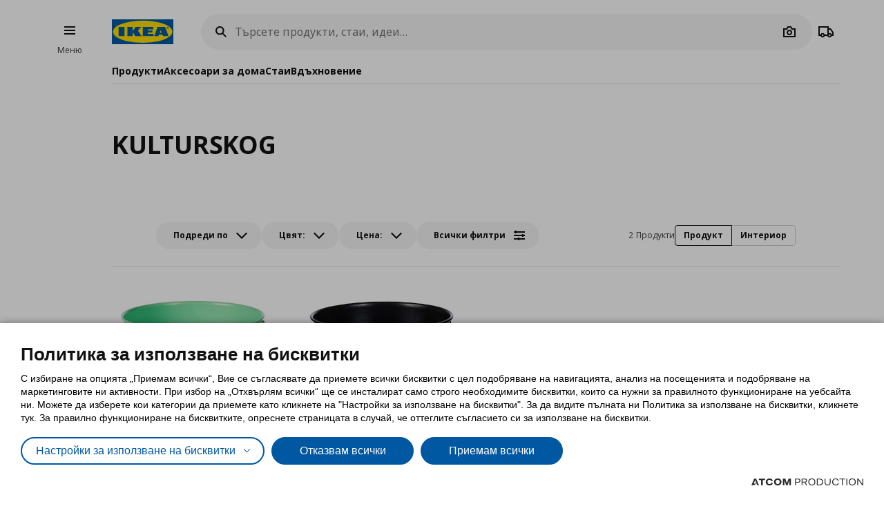

--- FILE ---
content_type: image/svg+xml
request_url: https://www.ikea.bg/files/cards/mastercard_securecode.svg
body_size: 3031
content:
<?xml version="1.0" encoding="utf-8"?>
<!-- Generator: Adobe Illustrator 23.0.3, SVG Export Plug-In . SVG Version: 6.00 Build 0)  -->
<svg version="1.1" id="Layer_1" xmlns="http://www.w3.org/2000/svg" xmlns:xlink="http://www.w3.org/1999/xlink" x="0px" y="0px"
	 viewBox="0 0 180 63.97" style="enable-background:new 0 0 180 63.97;" xml:space="preserve">
<style type="text/css">
	.st0{fill-rule:evenodd;clip-rule:evenodd;fill:#FD0C15;}
	.st1{fill-rule:evenodd;clip-rule:evenodd;fill:#F3AE12;}
</style>
<g>
	<path class="st0" d="M170.15,25.08c0-1.95,1.54-3.54,3.39-3.54c1.9,0,3.39,1.59,3.39,3.54c0,1.95-1.49,3.54-3.39,3.54
		C171.69,28.67,170.15,27.08,170.15,25.08L170.15,25.08L170.15,25.08z M173.54,27.85c1.44,0,2.56-1.23,2.56-2.72
		s-1.18-2.72-2.56-2.72c-1.44,0-2.57,1.23-2.57,2.72S172.1,27.85,173.54,27.85L173.54,27.85L173.54,27.85z M173.07,26.67h-0.72
		v-3.13h1.28c0.26,0,0.56,0,0.77,0.15c0.26,0.15,0.36,0.46,0.36,0.77c0,0.36-0.21,0.67-0.51,0.77l0.56,1.39h-0.77l-0.46-1.23h-0.51
		V26.67L173.07,26.67L173.07,26.67z M173.07,24.93h0.41c0.15,0,0.31,0,0.41-0.05c0.1-0.05,0.15-0.21,0.15-0.36
		c0-0.1-0.05-0.26-0.15-0.31c-0.1-0.05-0.31-0.05-0.41-0.05l-0.36,0L173.07,24.93L173.07,24.93L173.07,24.93z"/>
	<path class="st0" d="M121.68,1.44l-0.92,6.05c-2-1.08-3.49-1.49-5.08-1.49c-4.21,0-7.18,4.31-7.18,10.41c0,4.21,2,6.77,5.28,6.77
		c1.39,0,2.92-0.46,4.82-1.44l-0.97,6.36c-2.1,0.62-3.44,0.82-5.03,0.82c-6.1,0-9.9-4.62-9.9-12C102.7,6.98,107.93,0,115.47,0
		c0.97,0,1.85,0.1,2.56,0.31l2.36,0.62C121.01,1.18,121.16,1.23,121.68,1.44L121.68,1.44L121.68,1.44z"/>
	<path class="st0" d="M102.85,5.59c-0.15-0.05-0.36-0.05-0.56-0.05c-1.85,0-2.92,0.97-4.67,3.69l0.51-3.44H93l-3.49,22.62h5.69
		c2.05-13.85,2.56-16.21,5.28-16.21c0.15,0,0.21,0,0.41,0c0.51-2.72,1.18-4.72,2.15-6.57L102.85,5.59L102.85,5.59L102.85,5.59z"/>
	<path class="st0" d="M68.94,28.11c-1.54,0.51-2.77,0.77-4.05,0.77c-2.87,0-4.46-1.74-4.46-4.98c0-0.62,0.05-1.33,0.15-2.05
		l0.36-2.21l0.26-1.8l2.46-15.44h5.64l-0.67,3.33h2.92l-0.82,5.49l-2.87,0l-1.49,9.44c-0.05,0.41-0.1,0.72-0.1,0.92
		c0,1.18,0.62,1.69,1.95,1.69c0.67,0,1.13-0.05,1.54-0.21L68.94,28.11L68.94,28.11L68.94,28.11z"/>
	<path class="st0" d="M46.58,12.93c0,2.87,1.33,4.82,4.31,6.31c2.26,1.13,2.67,1.49,2.67,2.51c0,1.39-1.03,2.05-3.23,2.05
		c-1.69,0-3.23-0.26-5.08-0.92l-0.77,5.23l0.26,0.05l1.03,0.21c0.36,0.05,0.82,0.15,1.49,0.2c1.33,0.1,2.41,0.21,3.13,0.21
		c5.95,0,8.72-2.41,8.72-7.54c0-3.08-1.13-4.92-4-6.31c-2.36-1.13-2.62-1.39-2.62-2.46c0-1.23,0.92-1.85,2.77-1.85
		c1.13,0,2.62,0.15,4.05,0.36l0.82-5.23c-1.49-0.26-3.69-0.46-4.98-0.46C48.73,5.28,46.53,8.72,46.58,12.93L46.58,12.93L46.58,12.93
		z"/>
	<path class="st0" d="M166.87,28.37h-5.39l0.26-2.21c-1.54,1.74-3.18,2.51-5.23,2.51c-4.16,0-6.87-3.74-6.87-9.39
		c0-7.54,4.21-13.9,9.23-13.9c2.21,0,3.85,0.97,5.44,3.08l1.23-7.95h5.59L166.87,28.37L166.87,28.37L166.87,28.37z M158.51,23.08
		c2.67,0,4.51-3.13,4.51-7.64c0-2.87-1.08-4.46-3.03-4.46c-2.56,0-4.41,3.18-4.41,7.59C155.58,21.54,156.56,23.08,158.51,23.08
		L158.51,23.08L158.51,23.08z"/>
	<path class="st0" d="M86.9,27.91c-1.95,0.62-3.8,0.92-5.85,0.92c-6.31,0-9.64-3.49-9.64-10.16c0-7.8,4.21-13.49,9.9-13.49
		c4.67,0,7.64,3.23,7.64,8.26c0,1.64-0.21,3.28-0.72,5.59H76.95c-0.05,0.36-0.05,0.51-0.05,0.72c0,2.67,1.69,4,4.98,4
		c2,0,3.85-0.46,5.9-1.44L86.9,27.91L86.9,27.91L86.9,27.91z M83.72,14.41c0.05-0.46,0.05-0.87,0.05-1.13
		c0-1.85-0.97-2.92-2.67-2.92c-1.8,0-3.08,1.44-3.59,4.05H83.72L83.72,14.41L83.72,14.41z"/>
	<polygon class="st0" points="23.8,28.37 18.16,28.37 21.39,6.98 14.11,28.37 10.26,28.37 9.8,7.13 6.36,28.37 1.08,28.37 
		5.49,0.56 13.64,0.56 13.85,17.8 19.39,0.56 28.21,0.56 23.8,28.37 	"/>
	<path class="st0" d="M38.42,18.31c-0.62-0.05-0.87-0.1-1.28-0.1c-3.23,0-4.82,1.18-4.82,3.44c0,1.39,0.82,2.31,2.05,2.31
		C36.63,23.96,38.32,21.65,38.42,18.31L38.42,18.31L38.42,18.31z M42.53,28.37h-4.72l0.1-2.36c-1.44,1.9-3.33,2.72-5.95,2.72
		c-3.08,0-5.18-2.51-5.18-6.16c0-5.54,3.69-8.72,9.95-8.72c0.67,0,1.49,0.05,2.31,0.15c0.15-0.77,0.21-1.08,0.21-1.49
		c0-1.49-0.97-2.05-3.64-2.05c-1.59,0-3.44,0.26-4.72,0.67l-0.72,0.26l-0.51,0.15l0.77-5.08c2.82-0.87,4.72-1.23,6.77-1.23
		c4.87,0,7.44,2.31,7.44,6.62c0,1.13-0.1,1.95-0.46,4.51l-1.13,8.05l-0.21,1.44l-0.15,1.13l-0.1,0.82L42.53,28.37L42.53,28.37
		L42.53,28.37z"/>
	<path class="st0" d="M131.47,18.31c-0.56-0.05-0.87-0.1-1.28-0.1c-3.23,0-4.87,1.18-4.87,3.44c0,1.39,0.82,2.31,2.05,2.31
		C129.68,23.96,131.37,21.65,131.47,18.31L131.47,18.31L131.47,18.31z M135.58,28.37h-4.72l0.1-2.36c-1.44,1.9-3.33,2.72-5.95,2.72
		c-3.08,0-5.18-2.51-5.18-6.16c0-5.54,3.69-8.72,9.95-8.72c0.62,0,1.49,0.05,2.31,0.15c0.15-0.77,0.2-1.08,0.2-1.49
		c0-1.49-0.97-2.05-3.64-2.05c-1.59,0-3.44,0.26-4.72,0.67l-0.82,0.21l-0.51,0.15l0.77-5.08c2.82-0.87,4.72-1.23,6.77-1.23
		c4.87,0,7.44,2.31,7.44,6.62c0,1.13-0.1,1.95-0.46,4.51l-1.18,8l-0.15,1.44l-0.15,1.13l-0.1,0.77L135.58,28.37L135.58,28.37
		L135.58,28.37z"/>
	<path class="st0" d="M151.43,5.59c-0.15-0.05-0.36-0.05-0.56-0.05c-1.85,0-2.92,0.97-4.67,3.69l0.51-3.44h-5.13l-3.49,22.62h5.69
		c2.05-13.85,2.56-16.21,5.28-16.21c0.15,0,0.15,0,0.41,0c0.51-2.72,1.23-4.72,2.15-6.57L151.43,5.59L151.43,5.59L151.43,5.59z"/>
	<path class="st1" d="M127.63,50.37c0,5.13-1.59,8.16-4.1,8.16c-1.85,0.05-2.92-2-2.92-5.03c0-3.59,1.64-7.69,4.21-7.69
		C126.91,45.81,127.63,48.01,127.63,50.37L127.63,50.37L127.63,50.37z M133.22,50.42c0-5.69-2.82-10.16-8.11-10.16
		c-6.1,0-10.05,5.39-10.05,13.34c0,5.69,2.36,10.36,8.1,10.36C128.96,63.97,133.22,59.86,133.22,50.42L133.22,50.42L133.22,50.42z"
		/>
	<path class="st1" d="M116.85,36.32l-0.87,6.05c-1.9-1.08-3.23-1.49-4.72-1.49c-3.95,0-6.72,4.31-6.72,10.41
		c0,4.21,1.85,6.77,4.92,6.77c1.33,0,2.77-0.46,4.51-1.44l-0.92,6.36c-1.95,0.62-3.23,0.82-4.72,0.82c-5.69,0-9.28-4.62-9.28-12
		c0-9.95,4.92-16.93,11.95-16.93c0.92,0,1.69,0.1,2.36,0.31l2.15,0.62C116.24,36.01,116.39,36.06,116.85,36.32L116.85,36.32
		L116.85,36.32z"/>
	<path class="st1" d="M81.82,40.42c-0.15-0.05-0.36-0.05-0.56-0.05c-1.74,0-2.72,0.97-4.36,3.69l0.51-3.44h-4.77L69.4,63.25h5.28
		c1.9-13.85,2.41-16.21,4.92-16.21c0.15,0,0.15,0,0.41,0.05c0.46-2.72,1.13-4.72,2-6.57L81.82,40.42L81.82,40.42L81.82,40.42z"/>
	<path class="st1" d="M150.97,63.04h-5.03l0.26-2.21c-1.44,1.74-2.98,2.51-4.92,2.51c-3.85,0-6.41-3.74-6.41-9.39
		c0-7.54,3.95-13.9,8.62-13.9c2.05,0,3.64,0.97,5.08,3.13l1.18-7.95h5.23L150.97,63.04L150.97,63.04L150.97,63.04z M143.12,57.71
		c2.51,0,4.21-3.13,4.21-7.64c0-2.87-0.97-4.41-2.82-4.41c-2.41,0-4.1,3.13-4.1,7.59C140.4,56.22,141.32,57.71,143.12,57.71
		L143.12,57.71L143.12,57.71z"/>
	<path class="st1" d="M32.16,62.94c-1.8,0.62-3.54,0.92-5.44,0.92c-5.9,0-8.98-3.49-8.98-10.16c0-7.75,3.95-13.49,9.23-13.49
		c4.36,0,7.13,3.18,7.13,8.26c0,1.64-0.21,3.28-0.67,5.59H22.93c-0.05,0.36-0.05,0.51-0.05,0.72c0,2.62,1.59,3.95,4.67,3.95
		c1.9,0,3.59-0.46,5.49-1.44L32.16,62.94L32.16,62.94L32.16,62.94z M29.19,49.45c0-0.46,0.05-0.87,0.05-1.13
		c0-1.85-0.92-2.92-2.51-2.92c-1.69,0-2.87,1.44-3.39,4.05H29.19L29.19,49.45L29.19,49.45z"/>
	<path class="st1" d="M95.16,62.94c-1.8,0.62-3.54,0.92-5.44,0.92c-5.95,0-9.03-3.49-9.03-10.16c0-7.75,3.95-13.49,9.23-13.49
		c4.36,0,7.18,3.18,7.18,8.26c0,1.64-0.21,3.28-0.67,5.59H85.92c-0.05,0.36-0.05,0.51-0.05,0.72c0,2.62,1.59,3.95,4.67,3.95
		c1.9,0,3.59-0.46,5.49-1.44L95.16,62.94L95.16,62.94L95.16,62.94z M92.18,49.45c0.05-0.46,0.05-0.87,0.05-1.13
		c0-1.85-0.92-2.92-2.51-2.92c-1.69,0-2.87,1.44-3.39,4.05H92.18L92.18,49.45L92.18,49.45z"/>
	<path class="st1" d="M169.02,62.94c-1.85,0.62-3.59,0.92-5.44,0.92c-5.9,0-9.03-3.49-9.03-10.16c0-7.75,3.95-13.49,9.28-13.49
		c4.36,0,7.13,3.18,7.13,8.26c0,1.64-0.2,3.28-0.67,5.59h-10.52c-0.05,0.36-0.05,0.51-0.05,0.72c0,2.62,1.59,3.95,4.67,3.95
		c1.9,0,3.59-0.46,5.49-1.44L169.02,62.94L169.02,62.94L169.02,62.94z M166.05,49.45c0-0.46,0.05-0.87,0.05-1.13
		c0-1.85-0.92-2.92-2.51-2.92c-1.69,0-2.87,1.44-3.39,4.05H166.05L166.05,49.45L166.05,49.45z"/>
	<path class="st1" d="M16.47,41.45c-1.03-0.72-2.46-1.28-4.41-1.28c-2.15,0-3.85,0.46-3.85,2.72c0,4,7.8,2.51,7.8,11.13
		c0,7.85-5.13,9.9-9.8,9.9c-2.05,0-4.46-0.67-6.21-1.49l1.28-5.75c1.08,0.97,3.18,1.64,4.98,1.64c1.69,0,4.26-0.46,4.26-3.39
		c0-4.57-7.8-2.87-7.8-10.88c0-7.34,4.57-9.49,8.98-9.49c2.46,0,4.82,0.36,6.16,1.28L16.47,41.45L16.47,41.45L16.47,41.45z"/>
	<path class="st1" d="M47.65,62.94c-1.08,0.51-2.56,0.87-4.72,0.87c-4.62,0-7.49-4.62-7.49-10.26c0-7.39,4.16-13.23,10.26-13.23
		c1.33,0,3.39,0.56,4.98,1.49l-1.18,5.39c-1.13-0.77-2.31-1.23-3.54-1.23c-2.82,0-4.87,2.62-4.87,7.23c0,2.67,1.49,4.87,3.8,4.87
		c1.39,0,2.36-0.31,3.54-0.97L47.65,62.94L47.65,62.94L47.65,62.94z"/>
	<path class="st1" d="M67.46,57.25c-0.26,1.95-0.51,3.85-0.67,5.85h-5.08l0.41-3.64h-0.05c-1.59,2.46-3.23,4.16-6.16,4.16
		c-3.18,0-4.92-3.39-4.92-7.75c0-1.54,0.1-2.36,0.41-4.72l1.44-10.46h5.69l-1.54,10.52c-0.15,1.13-0.36,2.26-0.36,3.44
		c0,1.33,0.62,2.67,2.15,2.56c2.31,0,3.69-2.82,4.1-6.16l1.59-10.36h5.49L67.46,57.25L67.46,57.25L67.46,57.25z"/>
	<polygon class="st1" points="174.31,62.84 173.43,62.84 173.43,59.09 172.2,59.09 172.2,58.27 175.54,58.27 175.54,59.09 
		174.31,59.09 174.31,62.84 	"/>
	<polygon class="st1" points="180,62.84 179.18,62.84 179.18,59.04 179.18,59.04 178.41,62.84 177.59,62.84 176.82,59.04 
		176.82,59.04 176.82,62.84 176,62.84 176,58.27 177.28,58.27 178,61.86 178.05,61.86 178.77,58.27 180,58.27 180,62.84 	"/>
</g>
</svg>


--- FILE ---
content_type: application/javascript
request_url: https://www.ikea.bg/Scripts/Products/TogglableProductImages.js?v=AED46C199316E7D89BB487714F7038F6
body_size: 117
content:
$.defineAttributePlugin('TogglableProductImages', ['toggleImageAPI'], function ($element, options, toggleImageAPI) {

	var $containers = $element.find('[data-role="TogglableImagesContainer"]');
	if (!$containers || $containers.length <= 0) {
		return;
	}

	for (var i = 0; i < $containers.length; i++) {
		toggleImageAPI.setTogglableImagesInContainer($($containers[i]), 'Global' + i);
	}
});
